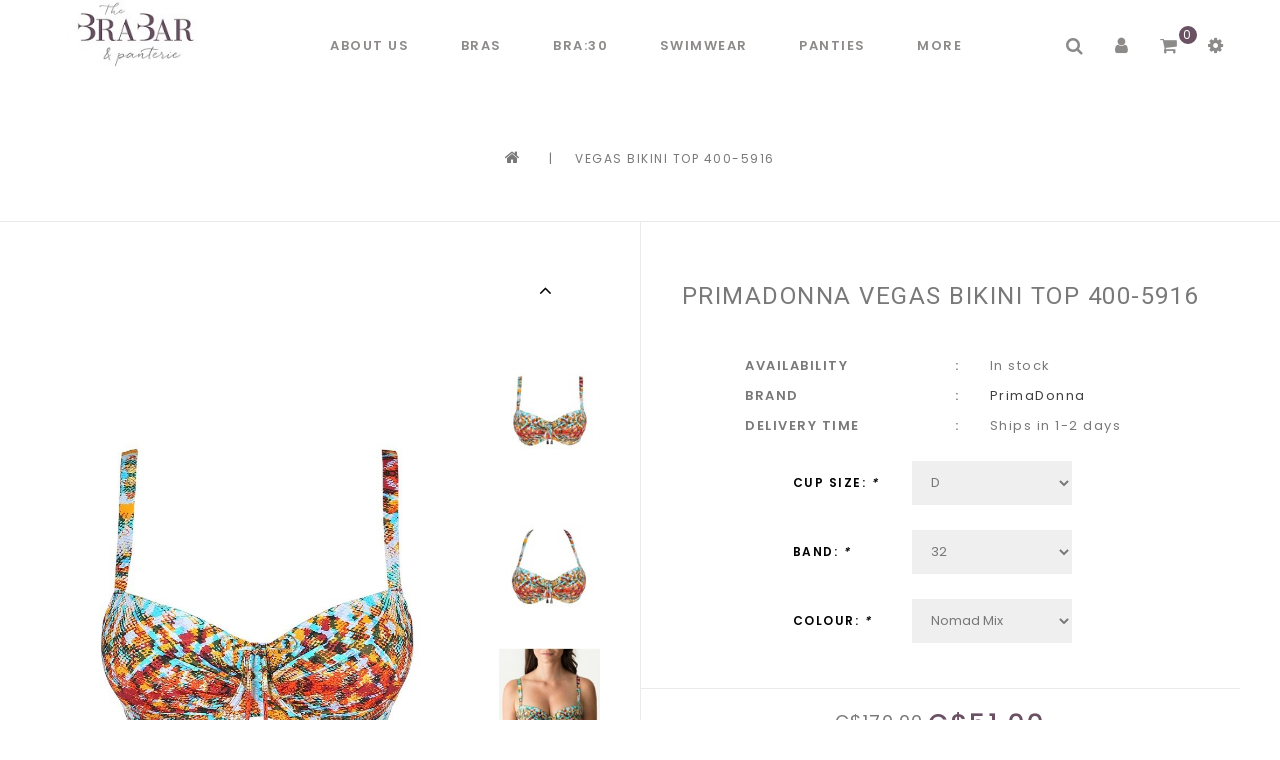

--- FILE ---
content_type: text/html;charset=utf-8
request_url: https://www.thebrabar.com/primadonna-vegas-400-5916.html
body_size: 14503
content:
<!DOCTYPE html>
<html lang="en">
  <head>
    <meta charset="utf-8"/>
<!-- [START] 'blocks/head.rain' -->
<!--

  (c) 2008-2026 Lightspeed Netherlands B.V.
  http://www.lightspeedhq.com
  Generated: 15-01-2026 @ 23:02:27

-->
<link rel="canonical" href="https://www.thebrabar.com/primadonna-vegas-400-5916.html"/>
<link rel="alternate" href="https://www.thebrabar.com/index.rss" type="application/rss+xml" title="New products"/>
<meta name="robots" content="noodp,noydir"/>
<meta name="google-site-verification" content="Ed4OsjLR5t2KWGuPHRlEytLRX-VsHu_YbvyhuFsLCJA"/>
<meta property="og:url" content="https://www.thebrabar.com/primadonna-vegas-400-5916.html?source=facebook"/>
<meta property="og:site_name" content="The BraBar &amp; Panterie"/>
<meta property="og:title" content="PrimaDonna Vegas 400-5916"/>
<meta property="og:description" content="PrimaDonna Vegas Bikini Tops are made with an all-over snakeskin pattern with hippie inspired colours."/>
<meta property="og:image" content="https://cdn.shoplightspeed.com/shops/636041/files/33453378/primadonna-vegas-bikini-top-400-5916.jpg"/>
<script>
var ae_lsecomapps_account_shop_id = "820";
</script>
<script src="https://lsecom.advision-ecommerce.com/apps/js/api/lsretail-compiler.min.js"></script>
<script>
</script>
<script type='application/ld+json'> 
{
    "@context": "http://www.schema.org",
    "@type": "ClothingStore",
     "@id" : "kg:/g/11c3ww01kc",
     "name": "The BraBar & Panterie",
    "url": "www.thebrabar.com",
    "priceRange": "$$",
    "telephone": "+12042313487",
    "logo": "https://cdn.shoplightspeed.com/shops/636041/themes/15383/v/272663/assets/logo.png?20210616010938",
    "image": "https://cdn.shoplightspeed.com/shops/636041/themes/15383/v/272663/assets/logo.png?20210616010938",
    "description": "If you want to look beautiful, you need to feel it inside first.",
        "geo":
    [
        {
        "@type": "GeoCoordinates",
        "latitude": "49.818747",
        "longitude": "-97.193285"
        
    },
        {
                    "@type": "GeoCoordinates",
        "latitude": "49.8916589",
        "longitude": "-97.12304"
    }
        
    ],
    "address":
    [
        {
            "@type": "PostalAddress",
            "streetAddress": "1765 Kenaston Blvd",
        "addressLocality": "Winnipeg",
        "addressRegion": "Manitoba",
        "postalCode": "R3Y 1V8",
        "addressCountry": "Canada"
        },
        {
            "@type": "PostalAddress",
            "streetAddress": "Unit 100, 160 Provencher Blvd.",
        "addressLocality": "Winnipeg",
        "addressRegion": "Manitoba",
        "postalCode": "R2H 0G3",
        "addressCountry": "Canada"
        
        }
    ],   
    "hasMap": "https://www.google.com/maps?cid=4145661091854182239",
    "openingHours": "Tu, We, Th, Fr 10:00-18:00 Sa 10:00-17:00"
},
{
    "@context": "http://www.schema.org",
    "@type": "ClothingStore",
    "@id" : "Bras74",
    "name": "The BraBar & Panterie",
    "url": "www.thebrabar.com",
    "priceRange": "$$",
    "logo": "https://cdn.shoplightspeed.com/shops/636041/themes/15383/v/272663/assets/logo.png?20210616010938",
    "image": "https://cdn.shoplightspeed.com/shops/636041/themes/15383/v/272663/assets/logo.png?20210616010938",
    "description": "If you want to look beautiful, you need to feel it inside first.",
    "hasMap": "https://www.google.com/maps?cid=17357139921293905814",
    "openingHours": "Tu, We, Th, Fr 10:00-18:00 Sa 10:00-17:00",
    "contactPoint": {
        "@type": "ContactPoint",
        "telephone": "+12044873487",
        "contactType": "Phone"
    },
}
</script>
</script>
<script>
<!-- Google tag (gtag.js) -->
<script async src="https://www.googletagmanager.com/gtag/js?id=G-R17G3CRM2N"></script>
<script>
    window.dataLayer = window.dataLayer || [];
    function gtag(){dataLayer.push(arguments);}
    gtag('js', new Date());

    gtag('config', 'G-R17G3CRM2N');
</script><!-- Google tag (gtag.js) -->
<script async src="https://www.googletagmanager.com/gtag/js?id=G-R17G3CRM2N"></script>
<script>
    window.dataLayer = window.dataLayer || [];
    function gtag(){dataLayer.push(arguments);}
    gtag('js', new Date());

    gtag('config', 'G-R17G3CRM2N');
</script>
</script>
<script>
<!-- Google Tag Manager -->
<script>(function(w,d,s,l,i){w[l]=w[l]||[];w[l].push({'gtm.start':
new Date().getTime(),event:'gtm.js'});var f=d.getElementsByTagName(s)[0],
j=d.createElement(s),dl=l!='dataLayer'?'&l='+l:'';j.async=true;j.src=
'https://www.googletagmanager.com/gtm.js?id='+i+dl;f.parentNode.insertBefore(j,f);
})(window,document,'script','dataLayer','GTM-588KT5WV');</script>
<!-- End Google Tag Manager -->
</script>
<script>
</script>
<script type="text/javascript">
                // Create a new meta element
                var meta = document.createElement('meta');

                // Set the name and content attributes
                meta.name = "robots";
                meta.content = "follow, index, max-snippet:-1, max-video-preview:-1, max-image-preview:large";

                // Append the meta tag to the head
                document.getElementsByTagName('head')[0].appendChild(meta);
        </script>
</script>
<!--[if lt IE 9]>
<script src="https://cdn.shoplightspeed.com/assets/html5shiv.js?2025-02-20"></script>
<![endif]-->
<!-- [END] 'blocks/head.rain' -->
    <title>PrimaDonna Vegas 400-5916 - The BraBar &amp; Panterie</title>
    <meta name="description" content="PrimaDonna Vegas Bikini Tops are made with an all-over snakeskin pattern with hippie inspired colours." />
    <meta name="keywords" content="PrimaDonna, Vegas, Bikini, Top, 400-5916, Winnipeg, Canada, bra fitting, bras, nursing bras, swimwear, plus sizes, bras, Sport Bras, underwear, SAXX, bikini, tankini" />
    <meta http-equiv="X-UA-Compatible" content="IE=edge">
    <meta name="viewport" content="width=device-width, initial-scale=1.0">
    <meta name="apple-mobile-web-app-capable" content="yes">
    <meta name="apple-mobile-web-app-status-bar-style" content="black">
    <meta property="fb:app_id" content="966242223397117"/>

    <link rel="shortcut icon" href="https://cdn.shoplightspeed.com/shops/636041/themes/15383/v/271828/assets/favicon.ico?20210616010943" type="image/x-icon" />
    <link href='//fonts.googleapis.com/css2?family=Poppins:wght@300;400;500;600;700&display=swap' rel='stylesheet' type='text/css' media="screen">
    <link href='//fonts.googleapis.com/css2?family=Roboto:wght@300;400;600&display=swap' rel='stylesheet' type='text/css' media="screen">
    <link rel="shortcut icon" href="https://cdn.shoplightspeed.com/shops/636041/themes/15383/v/271828/assets/favicon.ico?20210616010943" type="image/x-icon" /> 
    <link rel="stylesheet" href="https://cdn.shoplightspeed.com/shops/636041/themes/15383/assets/bootstrap-min.css?20251208194057" media="screen" />
    <link rel="stylesheet" href="https://cdn.shoplightspeed.com/shops/636041/themes/15383/assets/style.css?20251208194057" media="screen" />
    <link rel="stylesheet" href="https://cdn.shoplightspeed.com/shops/636041/themes/15383/assets/settings.css?20251208194057" media="screen" />
    <link rel="stylesheet" href="https://cdn.shoplightspeed.com/assets/gui-2-0.css?2025-02-20" media="screen" />
    <link rel="stylesheet" href="https://cdn.shoplightspeed.com/assets/gui-responsive-2-0.css?2025-02-20" media="screen" />
    <link rel="stylesheet" href="https://cdn.shoplightspeed.com/shops/636041/themes/15383/assets/custom.css?20251208194057" media="screen" />
    
        <link rel="stylesheet" href="https://cdn.shoplightspeed.com/shops/636041/themes/15383/assets/tutorial.css?20251208194057" />
        
    <script src="https://cdn.shoplightspeed.com/assets/jquery-1-9-1.js?2025-02-20" charset="utf-8"></script>
    <script src="https://cdn.shoplightspeed.com/assets/jquery-ui-1-10-1.js?2025-02-20"></script>
    <script src="https://cdn.shoplightspeed.com/shops/636041/themes/15383/assets/global.js?20251208194057" defer></script>
		<script src="https://cdn.shoplightspeed.com/shops/636041/themes/15383/assets/bootstrap-min.js?20251208194057" defer></script>
    <script src="https://cdn.shoplightspeed.com/assets/gui.js?2025-02-20" defer></script>
    <script src="https://cdn.shoplightspeed.com/assets/gui-responsive-2-0.js?2025-02-20" defer></script>
    <script src="https://cdn.shoplightspeed.com/shops/636041/themes/15383/assets/share42.js?20251208194057" defer></script>    
    <script src="https://cdn.shoplightspeed.com/shops/636041/themes/15383/assets/instagram-scripts-min.js?20251208194057" type="text/javascript" defer></script>
        
      <!-- Templatemela Custom CSS -->
     	<link href="https://cdn.shoplightspeed.com/shops/636041/themes/15383/assets/flexslider.css?20251208194057" rel="stylesheet" type="text/css" media="screen" />  
     <link href="https://cdn.shoplightspeed.com/shops/636041/themes/15383/assets/owl-carousel.css?20251208194057" rel="stylesheet" type="text/css" media="screen" /> 
   <link href="https://cdn.shoplightspeed.com/shops/636041/themes/15383/assets/owl-theme.css?20251208194057" rel="stylesheet" type="text/css" media="screen" />
   <link href="https://cdn.shoplightspeed.com/shops/636041/themes/15383/assets/owl-transitions.css?20251208194057" rel="stylesheet" type="text/css" media="screen" />
   <link href="https://cdn.shoplightspeed.com/shops/636041/themes/15383/assets/responsive.css?20251208194057" rel="stylesheet" type="text/css" media="screen" />
    <link href="https://cdn.shoplightspeed.com/shops/636041/themes/15383/assets/aos.css?20251208194057" rel="stylesheet" type="text/css" media="screen" /> 
        <link href="https://cdn.shoplightspeed.com/shops/636041/themes/15383/assets/simplemenu.css?20251208194057" rel="stylesheet" type="text/css" media="screen" />
       <link href="https://maxcdn.bootstrapcdn.com/font-awesome/4.7.0/css/font-awesome.min.css" rel="stylesheet" integrity="sha384-wvfXpqpZZVQGK6TAh5PVlGOfQNHSoD2xbE+QkPxCAFlNEevoEH3Sl0sibVcOQVnN" crossorigin="anonymous">
    
     <!-- Templatemela Custom JS -->
    <script src="https://cdn.shoplightspeed.com/shops/636041/themes/15383/assets/owl-carousel.js?20251208194057" defer></script>
            	<script src="https://cdn.shoplightspeed.com/shops/636041/themes/15383/assets/flexslider-min.js?20251208194057" defer></script>
        <script src="https://cdn.shoplightspeed.com/shops/636041/themes/15383/assets/playfull.js?20251208194057" defer></script> 
    <script src="https://cdn.shoplightspeed.com/shops/636041/themes/15383/assets/treeview.js?20251208194057" defer></script>
    <script src="https://cdn.shoplightspeed.com/shops/636041/themes/15383/assets/bx-slider.js?20251208194057" defer></script>    
    <script src="https://www.youtube.com/iframe_api" defer></script>
    <script src="https://cdn.shoplightspeed.com/shops/636041/themes/15383/assets/custom.js?20251208194057" defer></script>
    <script src="https://cdn.shoplightspeed.com/shops/636041/themes/15383/assets/aos.js?20251208194057" defer></script>
    
  	<script>
function onYouTubeIframeAPIReady() {
  var player;
  player = new YT.Player('muteYouTubeVideoPlayer', {
    width: 1920,
    height: 1080,
    videoId: 'GfhguThoYGo', 								// YouTube Video ID
    playerVars: {
      autoplay: 1,       	 																	// Auto-play the video on load
      mute: 1,																							// Video mute
      controls: 1,        																	// Show pause/play buttons in player
      showinfo: 0,        																	// Hide the video title
      modestbranding: 1,  																	// Hide the Youtube Logo
      showVideoInformations: false,  												// shows video information
      loop: 1,            																	// Run the video in a loop
      playlist: 'GfhguThoYGo',            	// YouTube Video ID
      fs: 0,              																	// Hide the full screen button
      cc_load_policy: 0, 																		// Hide closed captions
      iv_load_policy: 3,  																	// Hide the Video Annotations
      autohide: 0       																 		// Hide video controls when playing
    }
  });
    $('#mute-toggle').on('click', function() {
    var mute_toggle = $(this);
    if(player.isMuted()){
        player.unMute();
        mute_toggle.html('<img height="30px" width="30px" src="[data-uri]" />');
    }
    else{
        player.mute();
        mute_toggle.html('<img height="30px" width="30px" src="[data-uri]" />');
    }
});  
 }
// Written by @labnol 
</script>
  
<script>
  $(window).load(function(){
    $('.flexslider').flexslider({
      animation : 'fade',     
      slideshowSpeed :3500,   
      pauseOnHover:"5",
      slideshow:true,
      start: function(slider){
      	$('body').removeClass('loading');
      }
    });
  });
 $(document).ready(function(){
  if ($(window).width() >= 1700) {  
    var e = 5, //5  
     i = $(".main-navigation li.item"),
     o = i.slice(e, i.length);
     o.wrapAll('<li class="item sub hiden_menu"><ul>'), $(".hiden_menu").prepend('<a href="#" class="itemLink level-top">More</a>')
    }
  }); 
</script>
<script>
    function fixfooter(){
      if ($(window).width() > 991) {
         var he = $("footer").height();
        var demobar = $(".wsa-demobar").height();
       $('.home.style1 .content.home-none').css({ 'margin-bottom': he + "px" });
        $('.home.style1 .content.home-none,.style1 .content').css({ 'padding-bottom': demobar + "px" });
         $('.home.style1 footer,.style1 footer').css({ 'padding-bottom': demobar + "px" });
        var he = $(".home.style2 footer").height();
        $('.home.style2 .content.home-none').css({ 'margin-bottom': he + "px" });
        $('.home.style2 .content.home-none,.style2 .content').css({ 'padding-bottom': demobar + "px" });
         $('.home.style2 footer,.style2 footer').css({ 'padding-bottom': demobar + "px" });
        var he = $(".home.style3 footer").height();
        $('.home.style3 .content.home-none').css({ 'margin-bottom': he + "px" });
        $('.home.style3 .content.home-none,.style3 .content').css({ 'padding-bottom': demobar + "px" });
         $('.home.style3 footer,.style3 footer').css({ 'padding-bottom': demobar + "px" });
        
        var hei = $(".home.style1 .main-container.mainbanner.prlx-banner .flexslider img").height();
        var head = $(".style1 header").height();
        //$('.home.style1 .main-content-wrapper.prlx-wrap').css({ 'margin-top': hei + "px" });
        //$('.home.style1 .main-container.mainbanner.prlx-banner').css({'padding-top': head + "px" });
        //$('.style1 .wrapper.prlx-wrap').css({ 'margin-top': head + "px" });
        var hei = $(".home.style2 .main-container.mainbanner.prlx-banner .flexslider img").height();
        var head = $(".style2 header").height();
        $('.home.style2 .main-content-wrapper.prlx-wrap').css({ 'margin-top': hei - head + "px" });
        var hei = $(".home.style3 .main-container.mainbanner.prlx-banner .flexslider img").height();
        var head = $(".style3 header").height();
        $('.home.style3 .main-content-wrapper.prlx-wrap').css({ 'margin-top': hei - head + "px" });
      } else {
        $('.home.style1 .content.home-none').css({ 'margin-bottom': 0 + "px" });
        //$('.home.style1 .main-container.mainbanner.prlx-banner').css({'padding-top': 0 + "px" });
        $('.home.style2 .content.home-none').css({ 'margin-bottom': 0 + "px" });
        $('.home.style3 .content.home-none').css({ 'margin-bottom': 0 + "px" });
        
        //$('.home.style1 .main-content-wrapper.prlx-wrap').css({ 'margin-top': 0 + "px" });
        $('.home.style2 .main-content-wrapper.prlx-wrap').css({ 'margin-top': 0 + "px" });
        $('.home.style3 .main-content-wrapper.prlx-wrap').css({ 'margin-top': 0 + "px" });
      }
      if ($(window).width() > 767) {
        var he1 = $(".home.style1 .framediv_inner .container").height();
        $('.home.style1 .main-container.brands').css({ 'margin-top': 0 + "px" });
      } else {
        var he1 = $(".home.style1 .framediv_inner .container").height();
        $('.home.style1 .main-container.brands').css({ 'margin-top': he1 + "px" });
      }
    }
  jQuery(window).load(function() {fixfooter()});
	jQuery(window).resize(function() {fixfooter()});
</script>
  </head>
      <body class="productpage  tutorial--on  style1"> 
  	        	<header class="header-fix">
        <input id="shop-url" value="https://www.thebrabar.com/" type="hidden"/>
      <div class="container">
      <div class="navigation">
        <div class="align">
                      <div class="logo">
              <a href="https://www.thebrabar.com/" title="BraBar - Expert Bra Fitting, Quality Lingerie and Cup-Sized Swimwear">
                <img src="https://cdn.shoplightspeed.com/shops/636041/themes/15383/v/411822/assets/logo.png?20220124183057" alt="BraBar - Expert Bra Fitting, Quality Lingerie and Cup-Sized Swimwear" width="200px" height="81px" />
              </a>
            </div>
          
          <nav id="menu" class="nonbounce desktop center">  
             <div class="nav-responsive" style="display: none;"><span><i class="fa fa-bars" aria-hidden="true"></i></span></div>
        			<span class="menu-close"></span>
             <ul class="vertical-nav main-navigation">
                                         	                                    <li class="item sub 01">
                  <a class="itemLink" href="https://www.thebrabar.com/about-us/" title="About Us">About Us</a>
                                                      <ul class="subnav">
                                        <li class="subitem-1">
                      <a class="subitemLink" href="https://www.thebrabar.com/about-us/our-story/" title="Our Story">Our Story</a>
                                          </li>
                                        <li class="subitem-1">
                      <a class="subitemLink" href="https://www.thebrabar.com/about-us/other-services/" title="Other Services">Other Services</a>
                                          </li>
                                      </ul>
                                  </li>
                                <li class="item sub 01">
                  <a class="itemLink" href="https://www.thebrabar.com/bras/" title="Bras">Bras</a>
                                                      <ul class="subnav">
                                        <li class="subitem-1">
                      <a class="subitemLink" href="https://www.thebrabar.com/bras/full-cup/" title="Full Cup">Full Cup</a>
                                          </li>
                                        <li class="subitem-1">
                      <a class="subitemLink" href="https://www.thebrabar.com/bras/t-shirt/" title="T-Shirt">T-Shirt</a>
                                          </li>
                                        <li class="subitem-1">
                      <a class="subitemLink" href="https://www.thebrabar.com/bras/lacy/" title="Lacy">Lacy</a>
                                          </li>
                                        <li class="subitem-1">
                      <a class="subitemLink" href="https://www.thebrabar.com/bras/low-cut-plunge/" title="Low Cut / Plunge">Low Cut / Plunge</a>
                                          </li>
                                        <li class="subitem-1">
                      <a class="subitemLink" href="https://www.thebrabar.com/bras/sports-bras/" title="Sports Bras">Sports Bras</a>
                                          </li>
                                        <li class="subitem-1">
                      <a class="subitemLink" href="https://www.thebrabar.com/bras/strapless-convertible/" title="Strapless/Convertible">Strapless/Convertible</a>
                                          </li>
                                        <li class="subitem-1">
                      <a class="subitemLink" href="https://www.thebrabar.com/bras/wireless/" title="Wireless">Wireless</a>
                                          </li>
                                        <li class="subitem-1">
                      <a class="subitemLink" href="https://www.thebrabar.com/bras/bralette/" title="Bralette">Bralette</a>
                                          </li>
                                        <li class="subitem-1">
                      <a class="subitemLink" href="https://www.thebrabar.com/bras/nursing-and-maternity/" title="Nursing and Maternity">Nursing and Maternity</a>
                                          </li>
                                        <li class="subitem-1">
                      <a class="subitemLink" href="https://www.thebrabar.com/bras/plus-size-bras/" title="Plus Size Bras">Plus Size Bras</a>
                                          </li>
                                      </ul>
                                  </li>
                                <li class="item 01">
                  <a class="itemLink" href="https://www.thebrabar.com/bra30/" title="Bra:30">Bra:30</a>
                                  </li>
                                <li class="item sub 01">
                  <a class="itemLink" href="https://www.thebrabar.com/swimwear/" title="Swimwear">Swimwear</a>
                                                      <ul class="subnav">
                                        <li class="subitem-1">
                      <a class="subitemLink" href="https://www.thebrabar.com/swimwear/one-piece-swimsuits/" title="One Piece Swimsuits">One Piece Swimsuits</a>
                                          </li>
                                        <li class="subitem-1">
                      <a class="subitemLink" href="https://www.thebrabar.com/swimwear/bikini-tops/" title="Bikini Tops">Bikini Tops</a>
                                          </li>
                                        <li class="subitem-1">
                      <a class="subitemLink" href="https://www.thebrabar.com/swimwear/tankini-tops/" title="Tankini Tops">Tankini Tops</a>
                                          </li>
                                        <li class="subitem-1">
                      <a class="subitemLink" href="https://www.thebrabar.com/swimwear/bottoms/" title="Bottoms">Bottoms</a>
                                          </li>
                                        <li class="subitem-1">
                      <a class="subitemLink" href="https://www.thebrabar.com/swimwear/accessories/" title="Accessories">Accessories</a>
                                          </li>
                                        <li class="subitem-1">
                      <a class="subitemLink" href="https://www.thebrabar.com/swimwear/plus-size-swimwear/" title="Plus Size Swimwear">Plus Size Swimwear</a>
                                          </li>
                                      </ul>
                                  </li>
                                <li class="item sub 01">
                  <a class="itemLink" href="https://www.thebrabar.com/panties/" title="Panties">Panties</a>
                                                      <ul class="subnav">
                                        <li class="subitem-1">
                      <a class="subitemLink" href="https://www.thebrabar.com/panties/bikini/" title="Bikini">Bikini</a>
                                          </li>
                                        <li class="subitem-1">
                      <a class="subitemLink" href="https://www.thebrabar.com/panties/thong/" title="Thong">Thong</a>
                                          </li>
                                        <li class="subitem-1">
                      <a class="subitemLink" href="https://www.thebrabar.com/panties/shorty/" title="Shorty">Shorty</a>
                                          </li>
                                        <li class="subitem-1">
                      <a class="subitemLink" href="https://www.thebrabar.com/panties/brief/" title="Brief">Brief</a>
                                          </li>
                                        <li class="subitem-1">
                      <a class="subitemLink" href="https://www.thebrabar.com/panties/plus-size-panties/" title="Plus Size Panties">Plus Size Panties</a>
                                          </li>
                                        <li class="subitem-1">
                      <a class="subitemLink" href="https://www.thebrabar.com/panties/shapewear/" title="Shapewear">Shapewear</a>
                                          </li>
                                        <li class="subitem-1">
                      <a class="subitemLink" href="https://www.thebrabar.com/panties/hanky-panky/" title="Hanky Panky">Hanky Panky</a>
                                          </li>
                                      </ul>
                                  </li>
                                <li class="item sub 01">
                  <a class="itemLink" href="https://www.thebrabar.com/sleep-and-lounge/" title="Sleep and Lounge">Sleep and Lounge</a>
                                                      <ul class="subnav">
                                        <li class="subitem-1">
                      <a class="subitemLink" href="https://www.thebrabar.com/sleep-and-lounge/chemises/" title="Chemises">Chemises</a>
                                          </li>
                                        <li class="subitem-1">
                      <a class="subitemLink" href="https://www.thebrabar.com/sleep-and-lounge/pyjamas-and-loungewear/" title="Pyjamas and Loungewear">Pyjamas and Loungewear</a>
                                          </li>
                                        <li class="subitem-1">
                      <a class="subitemLink" href="https://www.thebrabar.com/sleep-and-lounge/robes/" title="Robes">Robes</a>
                                          </li>
                                      </ul>
                                  </li>
                                <li class="item 01">
                  <a class="itemLink" href="https://www.thebrabar.com/gift-cards/" title="Gift Cards">Gift Cards</a>
                                  </li>
                                <li class="item 01">
                  <a class="itemLink" href="https://www.thebrabar.com/saxx/" title="SAXX">SAXX</a>
                                  </li>
                                <li class="item sub 01">
                  <a class="itemLink" href="https://www.thebrabar.com/mastectomy/" title="Mastectomy">Mastectomy</a>
                                                      <ul class="subnav">
                                        <li class="subitem-1">
                      <a class="subitemLink" href="https://www.thebrabar.com/mastectomy/pocketed-bras/" title="Pocketed Bras">Pocketed Bras</a>
                                          </li>
                                        <li class="subitem-1">
                      <a class="subitemLink" href="https://www.thebrabar.com/mastectomy/breast-forms/" title="Breast Forms">Breast Forms</a>
                                          </li>
                                        <li class="subitem-1">
                      <a class="subitemLink" href="https://www.thebrabar.com/mastectomy/pocketed-swimwear/" title="Pocketed Swimwear">Pocketed Swimwear</a>
                                          </li>
                                      </ul>
                                  </li>
                                <li class="item 01">
                  <a class="itemLink" href="https://www.thebrabar.com/accessories/" title="Accessories">Accessories</a>
                                  </li>
                                                                	                		<li class="item"><a href="https://www.thebrabar.com/blogs/brabar-blog/" class="itemLink">BraBar Blog</a></li>
                	                                                	                		<li class="tm-brand item"><a class="itemLink" href="https://www.thebrabar.com/brands/" title="Brands">Brands</a></li>
                	                                                                <li class="item">
                  <a class="itemLink" href="https://www.thebrabar.com/service/lingerie-styling-guide/" title="Styling Guide">
                    Styling Guide
                  </a>
                </li>
                              </ul>
                      </nav>
           <div class="right header-right">
             <div class="header-search"><div class="header-search-btn"><i class="fa fa-search" aria-hidden="true"></i></div><form action="https://www.thebrabar.com/search/" class="live-search" method="get" id="formSearch"><div class="header-search-inner"><input id="quick-search" type="text" name="q" autocomplete="off"  value=""  placeholder="Search"/><span onClick="$('#formSearch').submit();" title="Search" class="glyphicon glyphicon-search"></span><div class="header-close-btn"></div></div><div id="quick-result" class="prod-results"></div></form></div><div class="header-account"><div class="tm_headerlinks_inner"><div class="header-account-btn"><i class="fa fa-user" aria-hidden="true"></i></div><div class="account-contents"><ul><a href="https://www.thebrabar.com/account/" title="Account" class="login header-link">
                                      Login / Register
                                      </a><a href="https://www.thebrabar.com/account/" title="Register" class="my-account">Register</a><a href="https://www.thebrabar.com/account/wishlist/" title="My wishlist" class="header-link">My wishlist</a><a href="https://www.thebrabar.com/account/orders/" title="My orders" class="header-link">My orders</a><a href="https://www.thebrabar.com/account/tickets/" title="My tickets" class="header-link">My tickets</a><a href="https://www.thebrabar.com/checkout/" title="Checkout" class="header-link">Checkout</a><a href="https://www.thebrabar.com/compare/" title="Compare" class="header-link">Compare</a></ul></div></div></div><div class="header-cart"><div class="header-cart-inner"><i class="fa fa-shopping-cart" aria-hidden="true"></i><span class="cart">0</span></div><div class="contents"><span>You have no items in your shopping cart</span></div></div><div class="header-lang-cur"><div class="header-lang-cur-inner burger"><i class="fa fa-cog" aria-hidden="true"></i></div><div class="lang-contents"><span class="lan-cur-close"><i class="fa fa-times" aria-hidden="true"></i></span><div class=language_block><div class="language tui-language-en tui-language"><span class=title> Language</span><ul class=language_ul><li class="lan-active"><a class="flag en" title="English" lang="en" href="https://www.thebrabar.com/go/product/39755639">English</a><i class="fa fa-check" aria-hidden="true"></i></li></ul></div><div class=currency><span class=title> Currency</span><ul class=currencies_ul><li class="cur-active"><a href="https://www.thebrabar.com/session/currency/cad/" rel=nofollow title="cad">cad</a><i class="fa fa-check" aria-hidden="true"></i></li></ul></div></div></div></div>          </div>
        </div>
      </div>
    </div>
    </header>
                
            
                <div class="wrapper prlx-wrap  leftsidebar">
	     <div class="page-title">
          <div class="col-sm-12 col-md-12 titles text-center">
                          <h1 class="product-page" itemprop="name" content="Vegas Bikini Top 400-5916">  PrimaDonna Vegas Bikini Top 400-5916               </h1>
                      </div>
          <div class="col-sm-12 col-md-12 breadcrumbs text-center">
              <a class="home-bred" href="https://www.thebrabar.com/" title="Home">Home</a>
                            | <a href="https://www.thebrabar.com/primadonna-vegas-400-5916.html">Vegas Bikini Top 400-5916</a>
                    </div>
    </div> 
          <div class="content container ">
                <div itemscope itemtype="http://schema.org/Product">
<style media="print">
 @page {
  size: auto;
  margin: 27mm 16mm 27mm 16mm;
   a[href]:after { content: none !important; }
  img[src]:after { content: none !important; }
}
  body {
       display: table;
       table-layout: fixed;
       padding-top: 2.5cm;
       padding-bottom: 2.5cm;
       height: auto;
   }
</style>
  
<div class="product-wrap">
  <div class="product-img col-sm-4 col-md-6" id="product-img">
    <div class="zoombox">
      
       <div class="images"> 
                  <meta itemprop="image" content="https://cdn.shoplightspeed.com/shops/636041/files/33453378/270x250x1/primadonna-vegas-bikini-top-400-5916.jpg" />
               
                     <a class="zoom first" data-image-id="33453378">             
                                       <img src="https://cdn.shoplightspeed.com/shops/636041/files/33453378/800x1024x2/primadonna-vegas-bikini-top-400-5916.jpg" alt="PrimaDonna Vegas Bikini Top 400-5916" title="PrimaDonna Vegas Bikini Top 400-5916"/>
                                   </a> 
                     <a class="zoom" data-image-id="33453380">             
                                       <img src="https://cdn.shoplightspeed.com/shops/636041/files/33453380/800x1024x2/primadonna-vegas-bikini-top-400-5916.jpg" alt="PrimaDonna Vegas Bikini Top 400-5916" title="PrimaDonna Vegas Bikini Top 400-5916"/>
                                   </a> 
                     <a class="zoom" data-image-id="33453382">             
                                       <img src="https://cdn.shoplightspeed.com/shops/636041/files/33453382/800x1024x2/primadonna-vegas-bikini-top-400-5916.jpg" alt="PrimaDonna Vegas Bikini Top 400-5916" title="PrimaDonna Vegas Bikini Top 400-5916"/>
                                   </a> 
                     <a class="zoom" data-image-id="33453384">             
                                       <img src="https://cdn.shoplightspeed.com/shops/636041/files/33453384/800x1024x2/primadonna-vegas-bikini-top-400-5916.jpg" alt="PrimaDonna Vegas Bikini Top 400-5916" title="PrimaDonna Vegas Bikini Top 400-5916"/>
                                   </a> 
                     <a class="zoom" data-image-id="33453386">             
                                       <img src="https://cdn.shoplightspeed.com/shops/636041/files/33453386/800x1024x2/primadonna-vegas-bikini-top-400-5916.jpg" alt="PrimaDonna Vegas Bikini Top 400-5916" title="PrimaDonna Vegas Bikini Top 400-5916"/>
                                   </a> 
                     <a class="zoom" data-image-id="33453388">             
                                       <img src="https://cdn.shoplightspeed.com/shops/636041/files/33453388/800x1024x2/primadonna-vegas-bikini-top-400-5916.jpg" alt="PrimaDonna Vegas Bikini Top 400-5916" title="PrimaDonna Vegas Bikini Top 400-5916"/>
                                   </a> 
              </div>
      <div class="additional-carousel">
      <div class="thumbs">
                <div class="items">
          <a data-image-id="33453378">
                                        <img src="https://cdn.shoplightspeed.com/shops/636041/files/33453378/138x179x2/primadonna-vegas-bikini-top-400-5916.jpg" alt="PrimaDonna Vegas Bikini Top 400-5916" title="PrimaDonna Vegas Bikini Top 400-5916"/>
                                    </a>
        </div>
                <div class="items">
          <a data-image-id="33453380">
                                        <img src="https://cdn.shoplightspeed.com/shops/636041/files/33453380/138x179x2/primadonna-vegas-bikini-top-400-5916.jpg" alt="PrimaDonna Vegas Bikini Top 400-5916" title="PrimaDonna Vegas Bikini Top 400-5916"/>
                                    </a>
        </div>
                <div class="items">
          <a data-image-id="33453382">
                                        <img src="https://cdn.shoplightspeed.com/shops/636041/files/33453382/138x179x2/primadonna-vegas-bikini-top-400-5916.jpg" alt="PrimaDonna Vegas Bikini Top 400-5916" title="PrimaDonna Vegas Bikini Top 400-5916"/>
                                    </a>
        </div>
                <div class="items">
          <a data-image-id="33453384">
                                        <img src="https://cdn.shoplightspeed.com/shops/636041/files/33453384/138x179x2/primadonna-vegas-bikini-top-400-5916.jpg" alt="PrimaDonna Vegas Bikini Top 400-5916" title="PrimaDonna Vegas Bikini Top 400-5916"/>
                                    </a>
        </div>
                <div class="items">
          <a data-image-id="33453386">
                                        <img src="https://cdn.shoplightspeed.com/shops/636041/files/33453386/138x179x2/primadonna-vegas-bikini-top-400-5916.jpg" alt="PrimaDonna Vegas Bikini Top 400-5916" title="PrimaDonna Vegas Bikini Top 400-5916"/>
                                    </a>
        </div>
                <div class="items">
          <a data-image-id="33453388">
                                        <img src="https://cdn.shoplightspeed.com/shops/636041/files/33453388/138x179x2/primadonna-vegas-bikini-top-400-5916.jpg" alt="PrimaDonna Vegas Bikini Top 400-5916" title="PrimaDonna Vegas Bikini Top 400-5916"/>
                                    </a>
        </div>
              </div> 
      </div>

<!--    <div class="images"> 
        <meta itemprop="image" content="https://cdn.shoplightspeed.com/shops/636041/files/33453378/300x250x2/primadonna-vegas-bikini-top-400-5916.jpg" />       <div class="thumbs">
                <a class="zoom first" data-image-id="33453378">             
                                  <img src="https://cdn.shoplightspeed.com/shops/636041/files/33453378/800x1024x2/primadonna-vegas-bikini-top-400-5916.jpg" alt="PrimaDonna Vegas Bikini Top 400-5916">
                              </a> 
                <a class="zoom" data-image-id="33453380">             
                                  <img src="https://cdn.shoplightspeed.com/shops/636041/files/33453380/800x1024x2/primadonna-vegas-bikini-top-400-5916.jpg" alt="PrimaDonna Vegas Bikini Top 400-5916">
                              </a> 
                <a class="zoom" data-image-id="33453382">             
                                  <img src="https://cdn.shoplightspeed.com/shops/636041/files/33453382/800x1024x2/primadonna-vegas-bikini-top-400-5916.jpg" alt="PrimaDonna Vegas Bikini Top 400-5916">
                              </a> 
                <a class="zoom" data-image-id="33453384">             
                                  <img src="https://cdn.shoplightspeed.com/shops/636041/files/33453384/800x1024x2/primadonna-vegas-bikini-top-400-5916.jpg" alt="PrimaDonna Vegas Bikini Top 400-5916">
                              </a> 
                <a class="zoom" data-image-id="33453386">             
                                  <img src="https://cdn.shoplightspeed.com/shops/636041/files/33453386/800x1024x2/primadonna-vegas-bikini-top-400-5916.jpg" alt="PrimaDonna Vegas Bikini Top 400-5916">
                              </a> 
                <a class="zoom" data-image-id="33453388">             
                                  <img src="https://cdn.shoplightspeed.com/shops/636041/files/33453388/800x1024x2/primadonna-vegas-bikini-top-400-5916.jpg" alt="PrimaDonna Vegas Bikini Top 400-5916">
                              </a> 
              </div>
      </div> -->
    </div>
  </div>
  <div  class="product-info title-review col-sm-8 col-md-6">
     <h1 class="title" itemprop="name" content="Vegas Bikini Top 400-5916">  PrimaDonna Vegas Bikini Top 400-5916     </h1> 
           <div class="yotpo bottomLine"
            data-product-id="39755639"
            data-link="https://www.thebrabar.com/primadonna-vegas-400-5916.html">
    </div>
      </div>
  <div itemprop="offers" itemscope itemtype="http://schema.org/Offer" class="product-info col-sm-8 col-md-6"> 
  
                <div class="availability">
              <span class="col-md-6 text-right">Availability</span>
                            <span class="col-md-6 text-left in-stock">In stock
              	               </span>
                          </div> 
              
  				    			<div class="brand"><span class="col-md-6 text-right">Brand</span><span class="col-md-6 text-left"><a href="https://www.thebrabar.com/brands/primadonna/" title="product.brand.title">PrimaDonna</a></span></div>           
    
    			            <meta itemprop="mpn" content="04S5916D32NM" />                        <div class="articlenumber">
              <span class="col-md-6 text-right">Article number</span>
              <span class="col-md-6 text-left">04S5916D32NM</span>
            </div>
                				    				 					    			            <div class="deliverytime">
              <span class="col-md-6 text-right">Delivery time</span>
              <span class="col-md-6 text-left">Ships in 1-2 days</span>
            </div>
              
    <meta itemprop="price" content="51.00" />
    <meta itemprop="priceCurrency" content="CAD" /> 
    <meta itemprop="itemCondition" itemtype="http://schema.org/OfferItemCondition" content="http://schema.org/NewCondition"/>
          <meta itemprop="availability" content="http://schema.org/InStock" />
          
    <form action="https://www.thebrabar.com/cart/add/65345541/" id=
        "product_configure_form" method="post">
            <div class="product-option">
        <div class="col-md-12">
          <input type="hidden" name="bundle_id" id="product_configure_bundle_id" value="">
<div class="product-configure">
  <div class="product-configure-options" aria-label="Select an option of the product. This will reload the page to show the new option." role="region">
    <div class="product-configure-options-option">
      <label for="product_configure_option_cup-size">Cup Size: <em aria-hidden="true">*</em></label>
      <select name="matrix[cup-size]" id="product_configure_option_cup-size" onchange="document.getElementById('product_configure_form').action = 'https://www.thebrabar.com/product/matrix/39755639/'; document.getElementById('product_configure_form').submit();" aria-required="true">
        <option value="D" selected="selected">D</option>
        <option value="E">E</option>
        <option value="F">F</option>
      </select>
      <div class="product-configure-clear"></div>
    </div>
    <div class="product-configure-options-option">
      <label for="product_configure_option_band">Band: <em aria-hidden="true">*</em></label>
      <select name="matrix[band]" id="product_configure_option_band" onchange="document.getElementById('product_configure_form').action = 'https://www.thebrabar.com/product/matrix/39755639/'; document.getElementById('product_configure_form').submit();" aria-required="true">
        <option value="32" selected="selected">32</option>
        <option value="36">36</option>
        <option value="34">34</option>
      </select>
      <div class="product-configure-clear"></div>
    </div>
    <div class="product-configure-options-option">
      <label for="product_configure_option_colour">Colour: <em aria-hidden="true">*</em></label>
      <select name="matrix[colour]" id="product_configure_option_colour" onchange="document.getElementById('product_configure_form').action = 'https://www.thebrabar.com/product/matrix/39755639/'; document.getElementById('product_configure_form').submit();" aria-required="true">
        <option value="Nomad+Mix" selected="selected">Nomad Mix</option>
      </select>
      <div class="product-configure-clear"></div>
    </div>
  </div>
<input type="hidden" name="matrix_non_exists" value="">
</div>

        </div>
      </div>
            <div class="product-price">
                <div class="price-wrap col-xs-12 col-md-12"> 
                    <span class="old-price">C$170.00</span>
                    <span class="price" style="line-height: 30px;">C$51.00
             
        </div>
      </div>
        <div class="cart col-xs-12 col-md-12">
                        <div class="quantity col-xs-12 col-md-7 text-right">
            <span class="label-qty">
                Quantity 
            </span>
            <input type="text" name="quantity" value="1" />
            <div class="change">
              <a href="javascript:;" onclick="updateQuantity('up');" class="up">+</a>
              <a href="javascript:;" onclick="updateQuantity('down');" class="down">-</a>
            </div>
            </div>
          <div class="quan-cart col-xs-12 col-md-5 text-left">
            <a href="javascript:;" onclick="$('#product_configure_form').submit();" class="btn shopping-cart" title="Add to cart" >
              <span>Add to cart</span>
            </a>
          </div>
                  </div>
    </form>   
  <div class="actions col-xs-12 col-md-12 text-center">
        
        <a href="https://www.thebrabar.com/compare/add/65345541/" title="Add to comparison">
          Add to comparison
        </a>  
                      </div>
  </div>
</div>
<div class="desktop product-actions">
  <div class="product-tabs">
      <div class="tabs">
        <ul>
          <li class="active col-2 information"><a rel="info" href="#">Information</a></li>
                               <li class="col-2 share"><a rel="share" href="#">Share </a></li>
           <li class="col-2 tags"><a rel="tags" href="#">Tags </a></li>
        </ul>
      </div>                    
      <div class="tabsPages">
        <div class="page info active">
          <p>PrimaDonna Vegas Bikini Tops are made with an all-over snakeskin pattern with hippie inspired colours.</p>
<p>Features:</p>
<ul>
<li>Underwire</li>
<li>Lightly moulded cups</li>
<li>Sweetheart neckline</li>
<li>Ruching at cups with centre front tie detail</li>
<li>Convertible straps for strapless, halter, or standard style</li>
</ul>
<p>Sizes listed in EU Cup sizing</p>
                    
        </div>
        
        <div class="page reviews">
                              
          <div class="bottom">
            <div class="right">
              <a href="https://www.thebrabar.com/account/review/39755639/">Add your review</a>
            </div>
            <span class="review-sub"><span>0</span> stars based on <span>0</span> reviews</span>
          </div>          
        </div>
        
        <div class="page share social-media">
          <div class="share42init"  data-url="https://www.thebrabar.com/primadonna-vegas-400-5916.html" data-image="https://cdn.shoplightspeed.com/shops/636041/files/33453378/300x250x2/primadonna-vegas-bikini-top-400-5916.jpg" ></div>
        </div>
        
      <div class=" page tags">
                                <a href="https://www.thebrabar.com/brands/primadonna/" title="product.brand.title"><h2 itemprop="brand" content="PrimaDonna">PrimaDonna</h2></a>
              </div>
        
      </div>
    </div>    
</div>
  
<div class="mobile product-actions">
  <div class="product-tabs">
      <div class="tabs">
          <div class=" col-2 information toggle"><a class="title" href="#">Information <span class="mobile_togglecolumn"> </span></a>
          <div class="page info">
            <p>PrimaDonna Vegas Bikini Tops are made with an all-over snakeskin pattern with hippie inspired colours.</p>
<p>Features:</p>
<ul>
<li>Underwire</li>
<li>Lightly moulded cups</li>
<li>Sweetheart neckline</li>
<li>Ruching at cups with centre front tie detail</li>
<li>Convertible straps for strapless, halter, or standard style</li>
</ul>
<p>Sizes listed in EU Cup sizing</p>
                    	</div>
        </div>
          
                  
                    
           <div class="col-2 share toggle"><a class="title" href="#">Share <span class="mobile_togglecolumn"> </span></a>
						<div class="page share social-media">
          		<div class="share42init"  data-url="https://www.thebrabar.com/primadonna-vegas-400-5916.html" data-image="https://cdn.shoplightspeed.com/shops/636041/files/33453378/300x250x2/primadonna-vegas-bikini-top-400-5916.jpg" ></div>
						</div>
            </div>
        
           <div class="col-2 tags toggle"><a class="title" href="#">Tags <span class="mobile_togglecolumn"> </span></a>
        		<div class=" page tags">
                                                        <a href="https://www.thebrabar.com/brands/primadonna/" title="product.brand.title"><h2 itemprop="brand" content="PrimaDonna">PrimaDonna</h2></a>
                          </div>
            </div>
        
      </div>
    </div>    
</div>

   
  
<div class="products related">
  <div class="col-md-12">
    <h3>Related products</h3>
  </div>
   <div class="block_content">
         <ul class="products products-slider clearfix">
                      
            <li class="tm-secondpro product product-block"  data-url="https://www.thebrabar.com/primadonna-vegas-400-5952.html"  data-img-settings="360x460x2" >
             
       <div class="product-block-inner">
         <div class="image-wrap">
             <div class="image-hover">
               <a class="image"  href="https://www.thebrabar.com/primadonna-vegas-400-5952.html" title="PrimaDonna Vegas Bikini Bottom 400-5952"> 
                                              <div class="sale-label">
                    Sale
                  </div>
                                                                                        <img  src="https://cdn.shoplightspeed.com/shops/636041/files/33453406/360x460x2/primadonna-vegas-bikini-bottom-400-5952.jpg" width="360px" height="460px" alt="PrimaDonna Vegas Bikini Bottom 400-5952" title="PrimaDonna Vegas Bikini Bottom 400-5952" />
                                     		<div class="sec-img"></div>                                     </a>
            </div>
            <div class="info">
              <div class="product-info-block product-desc">
              <div class="price">      
                                <span class="old-price">C$95.00</span>
                                   
               C$28.50
                             </div>
           
               
            <a href="https://www.thebrabar.com/primadonna-vegas-400-5952.html" title="PrimaDonna Vegas Bikini Bottom 400-5952" class="title">
               PrimaDonna Vegas Bikini Bottom 400-5952             </a>
            <div class="product-block-hover">
                     		
          <div class="product-block-hover-bottom">
            <a href="https://www.thebrabar.com/cart/add/65345574/" class="cart product-icon" title="Add to cart"><span>Add to cart</span></a>
            <a href="https://www.thebrabar.com/account/wishlistAdd/39755649/" class="button-wishlist product-icon" title="Add to wishlist"></a>
            <a href="https://www.thebrabar.com/compare/add/65345574/" class="button-compare product-icon" title="Add to comparison"></a>
          </div> 
                </div>
           </div>
       </div>
          </div>  
      </div>
        </li>
            </ul>

<!--<div class="clearfix visible-xs"></div>-->
 
    </div>  
</div>                  
</div>


<script src="https://cdn.shoplightspeed.com/shops/636041/themes/15383/assets/jquery-zoom-min.js?20251208194057" type="text/javascript"></script>
<script type="text/javascript">
function updateQuantity(way){
    var quantity = parseInt($('.cart input').val());

    if (way == 'up'){
        if (quantity < 1){
            quantity++;
        } else {
            quantity = 1;
        }
    } else {
        if (quantity > 1){
            quantity--;
        } else {
            quantity = 1;
        }
    }

    $('.cart input').val(quantity);
}
</script>      </div>
      <footer>
                <div class="footer-middle">
        <div class="container">
          <div class="links row">
            <div class="col-xs-12 col-sm-12 col-md-3 link-block">
                  <strong>Customer service</strong>
                    <div class="list">
                  <ul class="no-underline no-list-style">
                                                                    <li><a href="https://www.thebrabar.com/service/" title="FAQ" >FAQ</a>
                        </li>
                                                                                        <li><a href="https://www.thebrabar.com/service/store-hours/" title="Store Hours" >Store Hours</a>
                        </li>
                                                                                        <li><a href="https://www.thebrabar.com/service/shipping-returns/" title="Shipping &amp; returns" >Shipping &amp; returns</a>
                        </li>
                                                                                        <li><a href="https://www.thebrabar.com/service/privacy-policy/" title="Privacy " >Privacy </a>
                        </li>
                                                                                                                                                                                                    </ul>
                  </div> 
            </div>
            <div class="col-xs-12 col-sm-12 col-md-3 link-block">
                  <strong>Products</strong>
                    <div class="list">
              <ul>
                <li><a href="https://www.thebrabar.com/collection/" title="All products">All products</a></li>
                <li><a href="https://www.thebrabar.com/collection/?sort=newest" title="New products">New products</a></li>
                <li><a href="https://www.thebrabar.com/collection/offers/" title="Sale">Sale</a></li>
                                                <li><a href="https://www.thebrabar.com/index.rss" title="RSS feed">RSS feed</a></li>
              </ul>
            </div>
            </div>
            <div class="col-xs-12 col-sm-12 col-md-3 link-block">
                  <strong>
                                My account
                              </strong>
                    <div class="list">
              <ul>
                                <li><a href="https://www.thebrabar.com/account/" title="Register">Register</a></li>
                                <li><a href="https://www.thebrabar.com/account/orders/" title="My orders">My orders</a></li>
                                <li><a href="https://www.thebrabar.com/account/wishlist/" title="My wishlist">My wishlist</a></li>
                              </ul>
            </div>
            </div>
            <div class="col-xs-12 col-sm-12 col-md-3 link-block">
                  <strong>The BraBar & Panterie </strong>
                    <div class="list">
                      <a style="text-transform: uppercase;" href="https://www.thebrabar.com/service/provencher-location">Provencher Location</a>
              <a href="https://maps.app.goo.gl/jDM8yYYXsh5U5JVY9"><span class="contact-description"><i class="fa fa-map-marker" aria-hidden="true"></i>100 - 160 Provencher Bvld.</span></a>                            <div class="contact">
                <i class="fa fa-phone" aria-hidden="true"></i><a href="tel:204-231-3487">204-231-3487</a>
              </div>
                                          <div class="contact">
                <i class="fa fa-envelope" aria-hidden="true"></i><a href="/cdn-cgi/l/email-protection#0d44637c78647f64687e4d7965686f7f6c6f6c7f236e6260" title="Email"><span class="__cf_email__" data-cfemail="40092e31352932292533003428252232212221326e232f2d">[email&#160;protected]</span></a>
              </div>
                            </div>
                           <div class="list other-address">
                <a style="text-transform: uppercase;" href="https://www.thebrabar.com/service/kenaston-location">Kenaston Location</a>
              <a href="https://maps.app.goo.gl/KHh2SjQrW9np4Fbk9"><span class="contact-description"><i class="fa fa-map-marker" aria-hidden="true"></i>J-1765 Kenaston Blvd.</span></a>              <div class="contact"><i class="fa fa-phone" aria-hidden="true"></i><a href="tel:204-487-3487">204-487-3487</a></div>              <div class="contact"><i class="fa fa-envelope" aria-hidden="true"></i><a href="/cdn-cgi/l/email-protection#e6af8897938f948f8395a6928e83849487848794c885898b" title="Email"><span class="__cf_email__" data-cfemail="a4edcad5d1cdd6cdc1d7e4d0ccc1c6d6c5c6c5d68ac7cbc9">[email&#160;protected]</span></a>
              </div>
                              
                
              </div>
                          </div>
            <div class="col-xs-12 col-sm-12 col-md-3 link-block">
                                                      </div>
          </div>
        </div>
        </div>
        <div class="copyright-payment">
          <div class="container">
            <div class="row">
              <div class="copyright col-md-12 text-center">
                © Copyright 2026 The BraBar &amp; Panterie 
                                - Powered by
                                <a href="http://www.lightspeedhq.com" title="Lightspeed" target="_blank">Lightspeed</a>
                                                              </div>
                            <div class="payments col-md-12 text-center">
                                <a href="https://www.thebrabar.com/service/payment-methods/" title="Payment methods">
                  <img src="https://cdn.shoplightspeed.com/assets/icon-payment-mastercard.png?2025-02-20" alt="MasterCard" />
                </a>
                                <a href="https://www.thebrabar.com/service/payment-methods/" title="Payment methods">
                  <img src="https://cdn.shoplightspeed.com/assets/icon-payment-visa.png?2025-02-20" alt="Visa" />
                </a>
                                <a href="https://www.thebrabar.com/service/payment-methods/" title="Payment methods">
                  <img src="https://cdn.shoplightspeed.com/assets/icon-payment-paypalcp.png?2025-02-20" alt="PayPal" />
                </a>
                                <a href="https://www.thebrabar.com/service/payment-methods/" title="Payment methods">
                  <img src="https://cdn.shoplightspeed.com/assets/icon-payment-debitcredit.png?2025-02-20" alt="Debit or Credit Card" />
                </a>
                                </div>
                          </div>
          </div>
        </div>
      </footer>
      <a class="scrollup" href="#"><i class="fa fa-angle-up"></i></a>
    </div>
    <!-- [START] 'blocks/body.rain' -->
<script data-cfasync="false" src="/cdn-cgi/scripts/5c5dd728/cloudflare-static/email-decode.min.js"></script><script>
(function () {
  var s = document.createElement('script');
  s.type = 'text/javascript';
  s.async = true;
  s.src = 'https://www.thebrabar.com/services/stats/pageview.js?product=39755639&hash=3413';
  ( document.getElementsByTagName('head')[0] || document.getElementsByTagName('body')[0] ).appendChild(s);
})();
</script>
  
<!-- Global site tag (gtag.js) - Google Analytics -->
<script async src="https://www.googletagmanager.com/gtag/js?id=G-R17G3CRM2N"></script>
<script>
    window.dataLayer = window.dataLayer || [];
    function gtag(){dataLayer.push(arguments);}

        gtag('consent', 'default', {"ad_storage":"denied","ad_user_data":"denied","ad_personalization":"denied","analytics_storage":"denied","region":["AT","BE","BG","CH","GB","HR","CY","CZ","DK","EE","FI","FR","DE","EL","HU","IE","IT","LV","LT","LU","MT","NL","PL","PT","RO","SK","SI","ES","SE","IS","LI","NO","CA-QC"]});
    
    gtag('js', new Date());
    gtag('config', 'G-R17G3CRM2N', {
        'currency': 'CAD',
                'country': 'CA'
    });

        gtag('event', 'view_item', {"items":[{"item_id":65345541,"item_name":"Vegas Bikini Top 400-5916","currency":"CAD","item_brand":"PrimaDonna","item_variant":"\"Cup Size: D\",\"Band: 32\",\"Colour: Nomad Mix\"","price":51,"quantity":1,"item_category":"Swimwear","item_category2":"Bikini Tops","item_category3":"Plus Size Swimwear"}],"currency":"CAD","value":51});
    </script>
<script>
(function () {
  var s = document.createElement('script');
  s.type = 'text/javascript';
  s.async = true;
  s.src = 'https://chimpstatic.com/mcjs-connected/js/users/5c8bc847e7846e3b17690c217/7cb5d63f50bfef7af9182282c.js';
  ( document.getElementsByTagName('head')[0] || document.getElementsByTagName('body')[0] ).appendChild(s);
})();
</script>
<script>
(function () {
  var s = document.createElement('script');
  s.type = 'text/javascript';
  s.async = true;
  s.src = 'https://chimpstatic.com/mcjs-connected/js/users/5c8bc847e7846e3b17690c217/f285b52d0e78508f2ac8efe24.js';
  ( document.getElementsByTagName('head')[0] || document.getElementsByTagName('body')[0] ).appendChild(s);
})();
</script>
<!-- [END] 'blocks/body.rain' -->
          <a href="/admin/auth/login?redirect=themes/15383/editor/#section-1-tutorial" class="inline-block bold px3 py1 text fixed tutorial__dismiss js-tutorial-dismiss hidden-xs" target="_blank">Hide Tutorial</a>
      <script type="text/javascript" src="https://cdn.shoplightspeed.com/shops/636041/themes/15383/assets/tutorial.js?20251208194057"></script>
          <script src="https://unpkg.com/aos@next/dist/aos.js"></script>
      <script>
        AOS.init({duration: 1000, once: true});
      </script>
            <script>
        if ($(window).width() > 991) {
          $(window).scroll(function(){
            var curentPosition = Math.round($(this).scrollTop());
            console.log(curentPosition);
            $('.mainbanner.prlx-banner #slider .item-content').css({
              'transform': 'translate(0px, -' + (curentPosition / 4) + '%)'
            });
					});
        }
    	</script>
      <script>
        if ($(window).width() > 991) {
        var bannercontent = $('.mainbanner.prlx-banner #slider .item-content');
          var banner = $('.main-container.mainbanner.prlx-banner');
          var range = 200;
          $(window).on('scroll', function () {
            var scrollTop = $(this).scrollTop(),
                height = banner.outerHeight(),
                offset = height / 1.09,
                calc = 1 - (scrollTop - offset + range) / range;
            bannercontent.css({ 'opacity': calc });
            if (calc > '1') {
              bannercontent.css({ 'opacity': 1 });
            } else if ( calc < '0' ) {
              bannercontent.css({ 'opacity': 0 });
            }
          });
        	}
        </script>
                                <script>
					document.addEventListener('DOMContentLoaded', function() {
    // Remove existing robots meta tag if it exists
    var existingMeta = document.querySelector('meta[name="robots"]');
    if (existingMeta) {
        existingMeta.parentNode.removeChild(existingMeta);
    }

    // Create and add the new robots meta tag
    var meta = document.createElement('meta');
    meta.name = "robots";
    meta.content = "index, follow, follow, index, max-snippet:-1, max-video-preview:-1, max-image-preview:large"; // Your desired content
    document.getElementsByTagName('head')[0].appendChild(meta);
});
</script>
  <script>(function(){function c(){var b=a.contentDocument||a.contentWindow.document;if(b){var d=b.createElement('script');d.innerHTML="window.__CF$cv$params={r:'9be900350b794c41',t:'MTc2ODUxODE0Ny4wMDAwMDA='};var a=document.createElement('script');a.nonce='';a.src='/cdn-cgi/challenge-platform/scripts/jsd/main.js';document.getElementsByTagName('head')[0].appendChild(a);";b.getElementsByTagName('head')[0].appendChild(d)}}if(document.body){var a=document.createElement('iframe');a.height=1;a.width=1;a.style.position='absolute';a.style.top=0;a.style.left=0;a.style.border='none';a.style.visibility='hidden';document.body.appendChild(a);if('loading'!==document.readyState)c();else if(window.addEventListener)document.addEventListener('DOMContentLoaded',c);else{var e=document.onreadystatechange||function(){};document.onreadystatechange=function(b){e(b);'loading'!==document.readyState&&(document.onreadystatechange=e,c())}}}})();</script><script defer src="https://static.cloudflareinsights.com/beacon.min.js/vcd15cbe7772f49c399c6a5babf22c1241717689176015" integrity="sha512-ZpsOmlRQV6y907TI0dKBHq9Md29nnaEIPlkf84rnaERnq6zvWvPUqr2ft8M1aS28oN72PdrCzSjY4U6VaAw1EQ==" data-cf-beacon='{"rayId":"9be900350b794c41","version":"2025.9.1","serverTiming":{"name":{"cfExtPri":true,"cfEdge":true,"cfOrigin":true,"cfL4":true,"cfSpeedBrain":true,"cfCacheStatus":true}},"token":"8247b6569c994ee1a1084456a4403cc9","b":1}' crossorigin="anonymous"></script>
</body>
</html>

--- FILE ---
content_type: text/css; charset=UTF-8
request_url: https://cdn.shoplightspeed.com/shops/636041/themes/15383/assets/custom.css?20251208194057
body_size: 1221
content:
/* 20251026170438 - v2 */
.gui,
.gui-block-linklist li a {
  color: #6a5264;
}

.gui-page-title,
.gui a.gui-bold,
.gui-block-subtitle,
.gui-table thead tr th,
.gui ul.gui-products li .gui-products-title a,
.gui-form label,
.gui-block-title.gui-dark strong,
.gui-block-title.gui-dark strong a,
.gui-content-subtitle {
  color: #3f3f3f;
}

.gui-block-inner strong {
  color: #8b8b8b;
}

.gui a {
  color: #3f3f3f;
}

.gui-input.gui-focus,
.gui-text.gui-focus,
.gui-select.gui-focus {
  border-color: #3f3f3f;
  box-shadow: 0 0 2px #3f3f3f;
}

.gui-select.gui-focus .gui-handle {
  border-color: #3f3f3f;
}

.gui-block,
.gui-block-title,
.gui-buttons.gui-border,
.gui-block-inner,
.gui-image {
  border-color: #8d8d8d;
}

.gui-block-title {
  color: #3f3f3f;
  background-color: #ffffff;
}

.gui-content-title {
  color: #3f3f3f;
}

.gui-form .gui-field .gui-description span {
  color: #6a5264;
}

.gui-block-inner {
  background-color: #f4f4f4;
}

.gui-block-option {
  border-color: #ededed;
  background-color: #f9f9f9;
}

.gui-block-option-block {
  border-color: #ededed;
}

.gui-block-title strong {
  color: #3f3f3f;
}

.gui-line,
.gui-cart-sum .gui-line {
  background-color: #cbcbcb;
}

.gui ul.gui-products li {
  border-color: #dcdcdc;
}

.gui-block-subcontent,
.gui-content-subtitle {
  border-color: #dcdcdc;
}

.gui-faq,
.gui-login,
.gui-password,
.gui-register,
.gui-review,
.gui-sitemap,
.gui-block-linklist li,
.gui-table {
  border-color: #dcdcdc;
}

.gui-block-content .gui-table {
  border-color: #ededed;
}

.gui-table thead tr th {
  border-color: #cbcbcb;
  background-color: #f9f9f9;
}

.gui-table tbody tr td {
  border-color: #ededed;
}

.gui a.gui-button-large,
.gui a.gui-button-small {
  border-color: #8d8d8d;
  color: #3f3f3f;
  background-color: #ffffff;
}

.gui a.gui-button-large.gui-button-action,
.gui a.gui-button-small.gui-button-action {
  border-color: #8d8d8d;
  color: #3f3f3f;
  background-color: #ffffff;
}

.gui a.gui-button-large:active,
.gui a.gui-button-small:active {
  background-color: #cccccc;
  border-color: #707070;
}

.gui a.gui-button-large.gui-button-action:active,
.gui a.gui-button-small.gui-button-action:active {
  background-color: #cccccc;
  border-color: #707070;
}

.gui-input,
.gui-text,
.gui-select,
.gui-number {
  border-color: #8d8d8d;
  background-color: #ffffff;
}

.gui-select .gui-handle,
.gui-number .gui-handle {
  border-color: #8d8d8d;
}

.gui-number .gui-handle a {
  background-color: #ffffff;
}

.gui-input input,
.gui-number input,
.gui-text textarea,
.gui-select .gui-value {
  color: #3f3f3f;
}

.gui-progressbar {
  background-color: #ffffff;
}

/* custom */
/*Kalla Ag Oumar | April 15th, 2020 | Ticket # | Remove article code from product page | BEGIN*/
/* Hide article number */
div.articlenumber {
  display: none !important;
}
  /* Hide SKU */
div.skunumber {
  display: none !important;
}
/*Hide comparison option*/
a[title="Add to comparison"] {
  display:none !important;
}
a[title="Compare products"] {
  display:none !important;
}
/*END*/

/* Name: Gabriel Sabbag | Date: June 18, 2020  | Reason: Remove the Checkout option on the top cart and highlights the View cart option | Begin. */
div.header-cart > div.contents > div.buttons > a.checkout.btn {
 display:none !important;
}

div.header-cart > div.contents > div.buttons > a.cartbutton.btn {
	color: #ffffff;
  float: none;
  Background: #4E3C4B;
  text-decoration: none;
  Font-style: normal;
  Padding: 10px;
}
/* Name: Gabriel Sabbag | Date: June 18, 2020  | Reason: Remove the Checkout option on the top cart and highlights the View cart option | End. */
.subbanner img{width:100%!important;}

        * {
            box-sizing: border-box;
        }

        .square-section img {
            width: 100%;
            height: 100%;
            object-fit: cover;
        }

        .square-section a {
            text-decoration: none;
            color: inherit;
        }
    
        .square-section {
            display: flex;
            height: 45vw;
        }
    
        .square-section div {
            width: 50%;
        }

        .square-section div:nth-child(2) {
            padding: 4vw;
            display: flex;
            flex-direction: column;
            align-content: center;
            justify-content: center;
        }

        .square-section:first-of-type div:nth-child(2) {
            background-color: #EEF0F7;
        }
    
        .square-section:nth-child(2n) {
            flex-direction: row-reverse;
        }

        @media only screen and (max-width: 1100px) {
            #main {
                line-height: 1.6;
            }

            .square-section div:nth-child(2) {
                padding: 3rem 3vw;
            }
        }

        @media only screen and (max-width: 990px) {

            #main {
                line-height: 2;
            }

            .square-section img {
                height: 360px;
            }

            .square-section {
                flex-direction: column;
                height: auto;
            }

            .square-section:nth-child(2n) {
                flex-direction: column;
            }

            .square-section div {
                width: 100%;
            }
        }
/* Name: Denys Tereshchenko | Date: July 04, 2024  | Reason: Fix footer toggle buttons and locations | End. */
						span.contact-description {
  					display: block;
						}

						div.list.other-address > a:hover {
            text-decoration-line: underline;
						}

						div.contact > a:hover {
            text-decoration-line: underline;
						}

						div.list > a:hover {
            text-decoration-line: underline;
						}

						div.list > ul > li > a:hover {
            text-decoration-line: underline;
						}


--- FILE ---
content_type: text/javascript;charset=utf-8
request_url: https://www.thebrabar.com/services/stats/pageview.js?product=39755639&hash=3413
body_size: -412
content:
// SEOshop 15-01-2026 23:02:30

--- FILE ---
content_type: application/javascript; charset=UTF-8
request_url: https://www.thebrabar.com/cdn-cgi/challenge-platform/h/b/scripts/jsd/d251aa49a8a3/main.js?
body_size: 7376
content:
window._cf_chl_opt={AKGCx8:'b'};~function(z6,qR,qB,qi,qO,qv,qb,qc,z0,z2){z6=m,function(Y,V,zR,z5,z,g){for(zR={Y:631,V:582,z:686,g:604,y:560,H:661,S:697,J:580,o:659,M:494,s:537},z5=m,z=Y();!![];)try{if(g=-parseInt(z5(zR.Y))/1*(parseInt(z5(zR.V))/2)+parseInt(z5(zR.z))/3*(parseInt(z5(zR.g))/4)+parseInt(z5(zR.y))/5+parseInt(z5(zR.H))/6+-parseInt(z5(zR.S))/7*(parseInt(z5(zR.J))/8)+parseInt(z5(zR.o))/9+parseInt(z5(zR.M))/10*(-parseInt(z5(zR.s))/11),V===g)break;else z.push(z.shift())}catch(y){z.push(z.shift())}}(a,611863),qR=this||self,qB=qR[z6(500)],qi={},qi[z6(505)]='o',qi[z6(586)]='s',qi[z6(685)]='u',qi[z6(640)]='z',qi[z6(645)]='n',qi[z6(548)]='I',qi[z6(634)]='b',qO=qi,qR[z6(490)]=function(Y,V,z,g,zC,zt,zF,zm,y,S,J,o,M,s,D){if(zC={Y:662,V:654,z:636,g:603,y:637,H:525,S:525,J:641,o:583,M:687,s:550,D:564,X:502,f:660,P:620,I:520},zt={Y:572,V:550,z:553,g:615,y:516},zF={Y:647,V:536,z:592,g:558},zm=z6,y={'NgxEM':function(X,P){return P===X},'HKaed':function(X,P){return X+P},'cIznZ':function(X,P){return X<P},'TdTUP':function(X,P){return X(P)},'ZyUIq':function(X,P,I){return X(P,I)},'QztPY':function(X,P,I){return X(P,I)}},V===null||void 0===V)return g;for(S=qu(V),Y[zm(zC.Y)][zm(zC.V)]&&(S=S[zm(zC.z)](Y[zm(zC.Y)][zm(zC.V)](V))),S=Y[zm(zC.g)][zm(zC.y)]&&Y[zm(zC.H)]?Y[zm(zC.g)][zm(zC.y)](new Y[(zm(zC.S))](S)):function(X,zY,P){for(zY=zm,X[zY(zt.Y)](),P=0;P<X[zY(zt.V)];y[zY(zt.z)](X[P],X[P+1])?X[zY(zt.g)](y[zY(zt.y)](P,1),1):P+=1);return X}(S),J='nAsAaAb'.split('A'),J=J[zm(zC.J)][zm(zC.o)](J),o=0;y[zm(zC.M)](o,S[zm(zC.s)]);M=S[o],s=qd(Y,V,M),y[zm(zC.D)](J,s)?(D='s'===s&&!Y[zm(zC.X)](V[M]),zm(zC.f)===z+M?H(z+M,s):D||y[zm(zC.P)](H,z+M,V[M])):y[zm(zC.I)](H,z+M,s),o++);return g;function H(X,P,za){za=m,Object[za(zF.Y)][za(zF.V)][za(zF.z)](g,P)||(g[P]=[]),g[P][za(zF.g)](X)}},qv=z6(619)[z6(584)](';'),qb=qv[z6(641)][z6(583)](qv),qR[z6(538)]=function(V,z,g0,zU,zW,zV,g,y,H,S,J,o){for(g0={Y:652,V:607,z:506,g:688,y:643,H:501,S:550,J:623,o:549,M:550,s:570,D:558,X:609},zU={Y:541,V:688,z:547,g:489,y:565,H:607,S:521,J:683,o:489,M:674,s:499,D:565,X:506,f:521,P:650,I:612,Z:674,l:499},zW={Y:493,V:656},zV=z6,g={},g[zV(g0.Y)]=function(M,s){return M==s},g[zV(g0.V)]=zV(g0.z),g[zV(g0.g)]=function(M,s){return M+s},g[zV(g0.y)]=function(M,s){return M===s},y=g,H=Object[zV(g0.H)](z),S=0;S<H[zV(g0.S)];S++)if(y[zV(g0.y)](zV(g0.J),zV(g0.o)))return y[zV(g0.Y)](null,g)?'':y.g(H,6,function(s,zq){return zq=zV,zq(zW.Y)[zq(zW.V)](s)});else if(J=H[S],'f'===J&&(J='N'),V[J]){for(o=0;o<z[H[S]][zV(g0.M)];-1===V[J][zV(g0.s)](z[H[S]][o])&&(qb(z[H[S]][o])||V[J][zV(g0.D)]('o.'+z[H[S]][o])),o++);}else V[J]=z[H[S]][zV(g0.X)](function(s,zz,X,P){if(zz=zV,zz(zU.Y)===zz(zU.Y))return y[zz(zU.V)]('o.',s);else{if(!J[zz(zU.z)])return;o===zz(zU.g)?(X={},X[zz(zU.y)]=y[zz(zU.H)],X[zz(zU.S)]=I.r,X[zz(zU.J)]=zz(zU.o),P[zz(zU.M)][zz(zU.s)](X,'*')):(P={},P[zz(zU.D)]=zz(zU.X),P[zz(zU.f)]=s.r,P[zz(zU.J)]=zz(zU.P),P[zz(zU.I)]=E,Z[zz(zU.Z)][zz(zU.l)](P,'*'))}})},qc=null,z0=qU(),z2=function(yV,yY,ym,y9,y8,zl,V,z,g,y){return yV={Y:617,V:530,z:562,g:518},yY={Y:642,V:588,z:584,g:605,y:512,H:599,S:601,J:512,o:646,M:673,s:663,D:678,X:558,f:646,P:585,I:568,Z:533,l:524,E:676,T:681,K:529,e:513,A:642,j:626,k:482,N:630,h:531,R:601,B:642,i:656,O:656,L:642},ym={Y:550},y9={Y:666,V:617,z:550,g:656,y:647,H:536,S:592,J:647,o:579,M:633,s:542,D:675,X:558,f:633,P:579,I:602,Z:567,l:542,E:558,T:534,K:579,e:558,A:512,j:642,k:528,N:629,h:559,R:517,B:536,i:592,O:579,L:633,d:626,v:558,b:633,Q:558,c:678,x:558,F:633,C:519,n:670,G:693,W:644,U:495,a0:558,a1:597,a2:642,a3:693,a4:567,a5:578,a6:515,a7:534,a8:534,a9:531},y8={Y:601},zl=z6,V={'rBlSe':function(H,S){return S==H},'cCOex':zl(yV.Y),'dHwzD':function(H,S){return H>S},'NqubS':function(H,S){return H<S},'keJSt':function(H,S){return S==H},'NPnYA':function(H,S){return H&S},'MmfJN':function(H,S){return S==H},'RmwZw':function(H,S){return H(S)},'KsMwe':function(H,S){return H(S)},'Pqadt':function(H,S){return H<S},'fvtLJ':function(H,S){return H-S},'Rcxvc':function(H,S){return H(S)},'mVmgw':function(H,S){return S==H},'mXfDz':function(H,S){return S==H},'pitHG':function(H,S){return H<S},'cjlZe':function(H,S){return H>S},'qtlJT':function(H,S){return H|S},'QbHCr':function(H,S){return H<<S},'dwxbd':function(H,S){return S&H},'glKSB':function(H,S){return H-S},'rwqir':function(H,S){return H(S)},'pLgvZ':function(H,S){return H<<S},'UdxVC':function(H,S){return H-S},'AICWn':zl(yV.V),'HLnvW':function(H,S){return S&H},'pbbqw':function(H,S){return H&S},'tesen':function(H,S){return S!=H},'GOzUi':function(H,S){return H==S},'elPkz':function(H,S){return H(S)},'oXwWX':function(H,S){return H==S},'ogNYJ':function(H,S){return S*H},'gVGSY':function(H,S){return H<S},'ShCWb':function(H,S){return S&H},'WtvQa':function(H,S){return H(S)},'hDIrE':function(H,S){return H<S},'Gmccv':function(H,S){return H(S)},'GaPCt':function(H,S){return H-S},'UxoDv':function(H,S){return H(S)},'ZCyLz':function(H,S){return H-S}},z=String[zl(yV.z)],g={'h':function(H,y7,zE){return y7={Y:493,V:656},zE=zl,V[zE(y8.Y)](null,H)?'':g.g(H,6,function(S,zT){return zT=zE,zT(y7.Y)[zT(y7.V)](S)})},'g':function(H,S,J,zK,o,M,s,D,X,P,I,Z,E,T,K,A,j,N){if(zK=zl,V[zK(y9.Y)]!==zK(y9.V))V();else{if(H==null)return'';for(M={},s={},D='',X=2,P=3,I=2,Z=[],E=0,T=0,K=0;K<H[zK(y9.z)];K+=1)if(A=H[zK(y9.g)](K),Object[zK(y9.y)][zK(y9.H)][zK(y9.S)](M,A)||(M[A]=P++,s[A]=!0),j=D+A,Object[zK(y9.J)][zK(y9.H)][zK(y9.S)](M,j))D=j;else{if(Object[zK(y9.y)][zK(y9.H)][zK(y9.S)](s,D)){if(V[zK(y9.o)](256,D[zK(y9.M)](0))){for(o=0;V[zK(y9.s)](o,I);E<<=1,V[zK(y9.D)](T,S-1)?(T=0,Z[zK(y9.X)](J(E)),E=0):T++,o++);for(N=D[zK(y9.f)](0),o=0;V[zK(y9.P)](8,o);E=E<<1|V[zK(y9.I)](N,1),V[zK(y9.Z)](T,S-1)?(T=0,Z[zK(y9.X)](J(E)),E=0):T++,N>>=1,o++);}else{for(N=1,o=0;V[zK(y9.l)](o,I);E=N|E<<1.87,S-1==T?(T=0,Z[zK(y9.E)](V[zK(y9.T)](J,E)),E=0):T++,N=0,o++);for(N=D[zK(y9.f)](0),o=0;V[zK(y9.K)](16,o);E=1.64&N|E<<1.33,T==S-1?(T=0,Z[zK(y9.e)](V[zK(y9.A)](J,E)),E=0):T++,N>>=1,o++);}X--,V[zK(y9.D)](0,X)&&(X=Math[zK(y9.j)](2,I),I++),delete s[D]}else for(N=M[D],o=0;V[zK(y9.k)](o,I);E=E<<1|N&1.86,T==V[zK(y9.N)](S,1)?(T=0,Z[zK(y9.X)](V[zK(y9.h)](J,E)),E=0):T++,N>>=1,o++);D=(X--,V[zK(y9.R)](0,X)&&(X=Math[zK(y9.j)](2,I),I++),M[j]=P++,String(A))}if(D!==''){if(Object[zK(y9.J)][zK(y9.B)][zK(y9.i)](s,D)){if(V[zK(y9.O)](256,D[zK(y9.L)](0))){for(o=0;V[zK(y9.s)](o,I);E<<=1,V[zK(y9.d)](T,S-1)?(T=0,Z[zK(y9.v)](J(E)),E=0):T++,o++);for(N=D[zK(y9.b)](0),o=0;8>o;E=1.55&N|E<<1.52,T==V[zK(y9.N)](S,1)?(T=0,Z[zK(y9.Q)](J(E)),E=0):T++,N>>=1,o++);}else{for(N=1,o=0;V[zK(y9.c)](o,I);E=N|E<<1.03,S-1==T?(T=0,Z[zK(y9.x)](J(E)),E=0):T++,N=0,o++);for(N=D[zK(y9.F)](0),o=0;V[zK(y9.C)](16,o);E=V[zK(y9.n)](V[zK(y9.G)](E,1),V[zK(y9.W)](N,1)),T==V[zK(y9.U)](S,1)?(T=0,Z[zK(y9.a0)](V[zK(y9.a1)](J,E)),E=0):T++,N>>=1,o++);}X--,0==X&&(X=Math[zK(y9.a2)](2,I),I++),delete s[D]}else for(N=M[D],o=0;o<I;E=V[zK(y9.n)](V[zK(y9.a3)](E,1),1.95&N),T==S-1?(T=0,Z[zK(y9.E)](J(E)),E=0):T++,N>>=1,o++);X--,V[zK(y9.a4)](0,X)&&I++}for(N=2,o=0;o<I;E=V[zK(y9.a5)](E,1)|V[zK(y9.I)](N,1),T==V[zK(y9.a6)](S,1)?(T=0,Z[zK(y9.e)](V[zK(y9.a7)](J,E)),E=0):T++,N>>=1,o++);for(;;)if(E<<=1,T==S-1){Z[zK(y9.a0)](V[zK(y9.a8)](J,E));break}else T++;return Z[zK(y9.a9)]('')}},'j':function(H,ya,ze){return ya={Y:633},ze=zl,null==H?'':''==H?null:g.i(H[ze(ym.Y)],32768,function(S,zA){return zA=ze,H[zA(ya.Y)](S)})},'i':function(H,S,J,zr,o,M,s,D,X,P,I,Z,E,T,K,A,B,j,N,R){for(zr=zl,o=[],M=4,s=4,D=3,X=[],Z=J(0),E=S,T=1,P=0;3>P;o[P]=P,P+=1);for(K=0,A=Math[zr(yY.Y)](2,2),I=1;I!=A;)for(j=V[zr(yY.V)][zr(yY.z)]('|'),N=0;!![];){switch(j[N++]){case'0':K|=(0<R?1:0)*I;continue;case'1':I<<=1;continue;case'2':R=V[zr(yY.g)](Z,E);continue;case'3':E>>=1;continue;case'4':0==E&&(E=S,Z=V[zr(yY.y)](J,T++));continue}break}switch(K){case 0:for(K=0,A=Math[zr(yY.Y)](2,8),I=1;I!=A;R=V[zr(yY.H)](Z,E),E>>=1,V[zr(yY.S)](0,E)&&(E=S,Z=V[zr(yY.J)](J,T++)),K|=(0<R?1:0)*I,I<<=1);B=z(K);break;case 1:for(K=0,A=Math[zr(yY.Y)](2,16),I=1;V[zr(yY.o)](I,A);R=E&Z,E>>=1,V[zr(yY.M)](0,E)&&(E=S,Z=V[zr(yY.s)](J,T++)),K|=(V[zr(yY.D)](0,R)?1:0)*I,I<<=1);B=V[zr(yY.s)](z,K);break;case 2:return''}for(P=o[3]=B,X[zr(yY.X)](B);;){if(T>H)return'';for(K=0,A=Math[zr(yY.Y)](2,D),I=1;V[zr(yY.f)](I,A);R=E&Z,E>>=1,V[zr(yY.P)](0,E)&&(E=S,Z=J(T++)),K|=V[zr(yY.I)](V[zr(yY.Z)](0,R)?1:0,I),I<<=1);switch(B=K){case 0:for(K=0,A=Math[zr(yY.Y)](2,8),I=1;I!=A;R=V[zr(yY.l)](Z,E),E>>=1,0==E&&(E=S,Z=V[zr(yY.E)](J,T++)),K|=(V[zr(yY.T)](0,R)?1:0)*I,I<<=1);o[s++]=V[zr(yY.K)](z,K),B=V[zr(yY.e)](s,1),M--;break;case 1:for(K=0,A=Math[zr(yY.A)](2,16),I=1;A!=I;R=E&Z,E>>=1,V[zr(yY.j)](0,E)&&(E=S,Z=V[zr(yY.k)](J,T++)),K|=I*(0<R?1:0),I<<=1);o[s++]=z(K),B=V[zr(yY.N)](s,1),M--;break;case 2:return X[zr(yY.h)]('')}if(V[zr(yY.R)](0,M)&&(M=Math[zr(yY.B)](2,D),D++),o[B])B=o[B];else if(B===s)B=P+P[zr(yY.i)](0);else return null;X[zr(yY.X)](B),o[s++]=P+B[zr(yY.O)](0),M--,P=B,M==0&&(M=Math[zr(yY.L)](2,D),D++)}}},y={},y[zl(yV.g)]=g.h,y}(),z3();function m(Y,V,q,z){return Y=Y-480,q=a(),z=q[Y],z}function qt(gm,zJ,Y){return gm={Y:664},zJ=z6,Y={'dZauJ':function(V){return V()}},Y[zJ(gm.Y)](qF)!==null}function qQ(g2,zg,z,g,y,H,S,J){z=(g2={Y:610,V:514,z:587,g:485,y:510,H:589,S:667,J:511,o:618,M:677,s:624,D:561,X:614,f:651,P:698,I:573,Z:677,l:546},zg=z6,{'GpmNj':function(o,M,s,D,X){return o(M,s,D,X)},'cyiLf':zg(g2.Y),'AlhHm':zg(g2.V)});try{return zg(g2.z)===zg(g2.g)?null:(g=qB[zg(g2.y)](zg(g2.H)),g[zg(g2.S)]=zg(g2.J),g[zg(g2.o)]='-1',qB[zg(g2.M)][zg(g2.s)](g),y=g[zg(g2.D)],H={},H=pRIb1(y,y,'',H),H=z[zg(g2.X)](pRIb1,y,y[z[zg(g2.f)]]||y[zg(g2.P)],'n.',H),H=pRIb1(y,g[z[zg(g2.I)]],'d.',H),qB[zg(g2.Z)][zg(g2.l)](g),S={},S.r=H,S.e=null,S)}catch(M){return J={},J.r={},J.e=M,J}}function qu(Y,zd,z9,V){for(zd={Y:636,V:501,z:522},z9=z6,V=[];Y!==null;V=V[z9(zd.Y)](Object[z9(zd.V)](Y)),Y=Object[z9(zd.z)](Y));return V}function a(yX){return yX='indexOf,zNDGG,sort,AlhHm,addEventListener,randomUUID,FXKYl,JnCzI,pLgvZ,dHwzD,9224zgpnDQ,jFGYl,2wNhoVu,bind,split,oXwWX,string,RmBaa,AICWn,iframe,href,jsd,call,jdrOq,tmMnn,error on cf_chl_props,MCgAN,rwqir,XMLHttpRequest,pbbqw,hhNvZ,rBlSe,NPnYA,Array,4605076Ngdcqa,HLnvW,Function,vzpty,JBxy9,map,clientInformation,_cf_chl_opt,detail,chctx,GpmNj,splice,OtKQB,qAIGW,tabIndex,_cf_chl_opt;JJgc4;PJAn2;kJOnV9;IWJi4;OHeaY1;DqMg0;FKmRv9;LpvFx1;cAdz2;PqBHf2;nFZCC5;ddwW5;pRIb1;rxvNi8;RrrrA2;erHi9,ZyUIq,SSTpq3,donVA,YlSSA,appendChild,status,mXfDz,rkVqH,ontimeout,fvtLJ,ZCyLz,1040029NkxvdX,zArDK,charCodeAt,boolean,RDmmh,concat,from,onerror,MRqzo,symbol,includes,pow,aCoxx,dwxbd,number,tesen,prototype,pabEy,toString,error,cyiLf,Aiojg,zJbLz,getOwnPropertyNames,DOMContentLoaded,charAt,2|1|4|3|0,UrXWl,9647505pTWnRe,d.cookie,3713334VzKLna,Object,elPkz,dZauJ,aUjz8,cCOex,style,SKOTg,http-code:,qtlJT,AKGCx8,__CF$cv$params,GOzUi,parent,keJSt,WtvQa,body,pitHG,VpMnp,jmkCi,hDIrE,/invisible/jsd,event,LRmiB4,undefined,3VTERIW,cIznZ,YMxyq,catch,/jsd/oneshot/d251aa49a8a3/0.30900385933896657:1768515251:9CSOM2VbLFcFWKQX7OvlmhHcnE_e0CTarTcTiqTAAzw/,AdeF3,ALhVR,QbHCr,EBfwr,VWdZi,xhr-error,7182oSnuIv,navigator,[native code],open,loading,stringify,UxoDv,sBcKn,HIMbC,IHElE,UEqJH,send,isArray,success,pRIb1,OPbwV,/b/ov1/0.30900385933896657:1768515251:9CSOM2VbLFcFWKQX7OvlmhHcnE_e0CTarTcTiqTAAzw/,NFM2H$YEbjm0i3Ipyh6kzDgvc-tXSVOr+lLTWUQ1Gxo7qwufKadR9JAPZ4CB5sen8,34830ARzbny,glKSB,QHgEK,log,location,postMessage,document,keys,isNaN,POST,Ckaer,object,cloudflare-invisible,onreadystatechange,IzLBB,bNaOo,createElement,display: none,KsMwe,GaPCt,contentDocument,UdxVC,HKaed,mVmgw,xbRxTCouRTU,cjlZe,QztPY,sid,getPrototypeOf,kyVxY,ShCWb,Set,/cdn-cgi/challenge-platform/h/,timeout,Pqadt,Gmccv,2|3|4|0|1,join,IFuho,gVGSY,RmwZw,mbOOU,hasOwnProperty,3487EDeKdh,rxvNi8,TYlZ6,errorInfoObject,lluOt,NqubS,fdSLp,floor,CnwA5,removeChild,api,bigint,YjUQx,length,readyState,pKEcY,NgxEM,DrgSp,pkLOA2,now,eNOqe,push,Rcxvc,5484390GbpLpu,contentWindow,fromCharCode,onload,TdTUP,source,function,MmfJN,ogNYJ,random'.split(','),a=function(){return yX},a()}function qG(gg,zp,Y){return gg={Y:672,V:544},zp=z6,Y=qR[zp(gg.Y)],Math[zp(gg.V)](+atob(Y.t))}function qU(gf,zI){return gf={Y:575},zI=z6,crypto&&crypto[zI(gf.Y)]?crypto[zI(gf.Y)]():''}function z1(g,y,gl,zZ,H,S,J,o,M,s,D,X,f){if(gl={Y:696,V:492,z:682,g:627,y:484,H:508,S:691,J:539,o:672,M:695,s:695,D:695,X:526,f:611,P:671,I:679,Z:486,l:598,E:700,T:503,K:527,e:628,A:545,j:621,k:611,N:684,h:555,R:665,B:608,i:540,O:613,L:565,d:591,v:487,b:518},zZ=z6,H={'HIMbC':function(P,I){return P(I)},'IzLBB':zZ(gl.Y),'VWdZi':function(P,I){return P+I},'VpMnp':zZ(gl.V),'UEqJH':zZ(gl.z)},!qn(0)){if(zZ(gl.g)!==zZ(gl.g))H[zZ(gl.y)](D,H[zZ(gl.H)]);else return![]}J=(S={},S[zZ(gl.S)]=g,S[zZ(gl.J)]=y,S);try{o=qR[zZ(gl.o)],M=H[zZ(gl.M)](H[zZ(gl.s)](H[zZ(gl.D)](zZ(gl.X),qR[zZ(gl.f)][zZ(gl.P)]),H[zZ(gl.I)]),o.r)+H[zZ(gl.Z)],s=new qR[(zZ(gl.l))](),s[zZ(gl.E)](zZ(gl.T),M),s[zZ(gl.K)]=2500,s[zZ(gl.e)]=function(){},D={},D[zZ(gl.A)]=qR[zZ(gl.f)][zZ(gl.A)],D[zZ(gl.j)]=qR[zZ(gl.k)][zZ(gl.j)],D[zZ(gl.N)]=qR[zZ(gl.k)][zZ(gl.N)],D[zZ(gl.h)]=qR[zZ(gl.f)][zZ(gl.R)],D[zZ(gl.B)]=z0,X=D,f={},f[zZ(gl.i)]=J,f[zZ(gl.O)]=X,f[zZ(gl.L)]=zZ(gl.d),s[zZ(gl.v)](z2[zZ(gl.b)](f))}catch(I){}}function z4(g,y,yD,zh,H,S,J,o){if(yD={Y:635,V:489,z:532,g:506,y:543,H:650,S:547,J:565,o:521,M:683,s:674,D:499,X:532,f:683,P:543,I:612,Z:499},zh=z6,H={},H[zh(yD.Y)]=zh(yD.V),H[zh(yD.z)]=zh(yD.g),H[zh(yD.y)]=zh(yD.H),S=H,!g[zh(yD.S)])return;y===S[zh(yD.Y)]?(J={},J[zh(yD.J)]=zh(yD.g),J[zh(yD.o)]=g.r,J[zh(yD.M)]=S[zh(yD.Y)],qR[zh(yD.s)][zh(yD.D)](J,'*')):(o={},o[zh(yD.J)]=S[zh(yD.X)],o[zh(yD.o)]=g.r,o[zh(yD.f)]=S[zh(yD.P)],o[zh(yD.I)]=y,qR[zh(yD.s)][zh(yD.Z)](o,'*'))}function qL(Y,V,zB,z7){return zB={Y:606,V:647,z:649,g:592,y:570,H:699},z7=z6,V instanceof Y[z7(zB.Y)]&&0<Y[z7(zB.Y)][z7(zB.V)][z7(zB.z)][z7(zB.g)](V)[z7(zB.y)](z7(zB.H))}function qn(Y,gz,zM){return gz={Y:569},zM=z6,Math[zM(gz.Y)]()<Y}function qd(V,z,g,zL,z8,y,H,S,J){H=(zL={Y:483,V:632,z:668,g:566,y:694,H:505,S:593,J:483,o:668,M:689,s:689,D:603,X:488,f:694},z8=z6,y={},y[z8(zL.Y)]=z8(zL.V),y[z8(zL.z)]=z8(zL.g),y[z8(zL.y)]=function(o,M){return o===M},y);try{S=z[g]}catch(o){return'i'}if(null==S)return void 0===S?'u':'x';if(z8(zL.H)==typeof S){if(z8(zL.S)===H[z8(zL.J)])return null;else try{if(H[z8(zL.o)]==typeof S[z8(zL.M)])return S[z8(zL.s)](function(){}),'p'}catch(s){}}return V[z8(zL.D)][z8(zL.X)](S)?'a':H[z8(zL.f)](S,V[z8(zL.D)])?'D':!0===S?'T':S===!1?'F':(J=typeof S,H[z8(zL.o)]==J?qL(V,S)?'N':'f':qO[J]||'?')}function qW(Y,V,gX,gD,gs,gp,zD,z,g,y,H){gX={Y:526,V:672,z:497,g:611,y:598,H:700,S:503,J:496,o:504,M:552,s:554,D:671,X:690,f:547,P:527,I:628,Z:563,l:638,E:498,T:498,K:590,e:590,A:547,j:487,k:518,N:481},gD={Y:692,V:696},gs={Y:625,V:625,z:523,g:489,y:669,H:625},gp={Y:527},zD=z6,z={'kyVxY':function(S,J){return S(J)},'ALhVR':function(S,J){return S(J)},'QHgEK':function(S,J){return S+J},'Ckaer':function(S,J){return S+J},'pKEcY':function(S,J){return S+J},'DrgSp':zD(gX.Y)},g=qR[zD(gX.V)],console[zD(gX.z)](qR[zD(gX.g)]),y=new qR[(zD(gX.y))](),y[zD(gX.H)](zD(gX.S),z[zD(gX.J)](z[zD(gX.o)](z[zD(gX.M)](z[zD(gX.s)],qR[zD(gX.g)][zD(gX.D)]),zD(gX.X)),g.r)),g[zD(gX.f)]&&(y[zD(gX.P)]=5e3,y[zD(gX.I)]=function(zX){zX=zD,V(zX(gp.Y))}),y[zD(gX.Z)]=function(zf){zf=zD,y[zf(gs.Y)]>=200&&y[zf(gs.V)]<300?z[zf(gs.z)](V,zf(gs.g)):V(zf(gs.y)+y[zf(gs.H)])},y[zD(gX.l)]=function(zP){zP=zD,z[zP(gD.Y)](V,zP(gD.V))},H={'t':qG(),'lhr':qB[zD(gX.E)]&&qB[zD(gX.T)][zD(gX.K)]?qB[zD(gX.E)][zD(gX.e)]:'','api':g[zD(gX.A)]?!![]:![],'c':qt(),'payload':Y},y[zD(gX.j)](z2[zD(gX.k)](JSON[zD(gX.N)](H)))}function qC(gq,zo,Y,V){if(gq={Y:639},zo=z6,Y={'MRqzo':function(z){return z()}},V=Y[zo(gq.Y)](qF),null===V)return;qc=(qc&&clearTimeout(qc),setTimeout(function(){qx()},1e3*V))}function qw(gy,zs,Y,V,z){return gy={Y:544,V:556},zs=z6,Y=3600,V=qG(),z=Math[zs(gy.Y)](Date[zs(gy.V)]()/1e3),z-V>Y?![]:!![]}function z3(ys,yp,yJ,zj,Y,V,z,g,y){if(ys={Y:653,V:658,z:672,g:551,y:480,H:571,S:574,J:574,o:655,M:576,s:616,D:507},yp={Y:571,V:491,z:551,g:480,y:648,H:600,S:557,J:571,o:535,M:507},yJ={Y:596},zj=z6,Y={'MCgAN':function(H,S){return H(S)},'zNDGG':function(H){return H()},'mbOOU':function(H,S){return H===S},'OPbwV':function(H,S){return S!==H},'pabEy':function(H,S){return H===S},'FXKYl':zj(ys.Y),'OtKQB':zj(ys.V)},V=qR[zj(ys.z)],!V)return;if(!qw())return;if(z=![],g=function(zk){if(zk=zj,!z){if(z=!![],!qw())return;Y[zk(yJ.Y)](qx,function(H){z4(V,H)})}},qB[zj(ys.g)]!==zj(ys.y))Y[zj(ys.H)](g);else if(qR[zj(ys.S)])qB[zj(ys.J)](zj(ys.o),g);else if(Y[zj(ys.M)]===Y[zj(ys.s)])return;else y=qB[zj(ys.D)]||function(){},qB[zj(ys.D)]=function(zN,J){if(zN=zj,Y[zN(yp.Y)](y),Y[zN(yp.V)](qB[zN(yp.z)],zN(yp.g))){if(Y[zN(yp.y)](zN(yp.H),zN(yp.S))){if(J=Y[zN(yp.J)](J),Y[zN(yp.o)](J,null))return;D=(o&&P(I),X(function(){J()},J*1e3))}else qB[zN(yp.M)]=y,g()}}}function qF(g9,zS,V,z,g,y,H,S){for(g9={Y:680,V:509,z:645,g:657,y:584,H:672},zS=z6,V={},V[zS(g9.Y)]=function(J,o){return o!==J},V[zS(g9.V)]=zS(g9.z),z=V,g=zS(g9.g)[zS(g9.y)]('|'),y=0;!![];){switch(g[y++]){case'0':return S;case'1':if(!H)return null;continue;case'2':H=qR[zS(g9.H)];continue;case'3':if(z[zS(g9.Y)](typeof S,z[zS(g9.V)])||S<30)return null;continue;case'4':S=H.i;continue}break}}function qx(Y,g7,g6,zy,V,z){g7={Y:566,V:577,z:595},g6={Y:622,V:594,z:581},zy=z6,V={'donVA':zy(g7.Y),'tmMnn':function(g,y){return g(y)},'jFGYl':function(g){return g()},'JnCzI':function(g,y,H){return g(y,H)}},z=qQ(),V[zy(g7.V)](qW,z.r,function(g,zH){zH=zy,typeof Y===V[zH(g6.Y)]&&V[zH(g6.V)](Y,g),V[zH(g6.z)](qC)}),z.e&&z1(zy(g7.z),z.e)}}()